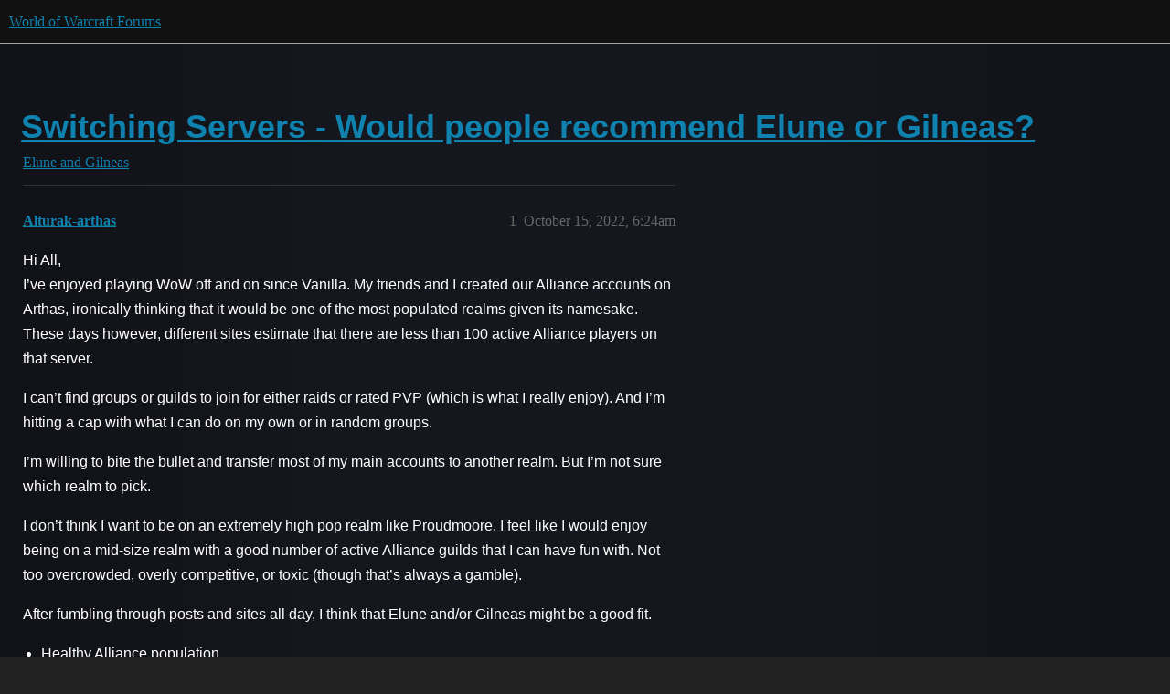

--- FILE ---
content_type: text/html; charset=utf-8
request_url: https://us.forums.blizzard.com/en/wow/t/switching-servers-would-people-recommend-elune-or-gilneas/1368970
body_size: 3372
content:
<!DOCTYPE html>
<html lang="en">
  <head>
    <meta charset="utf-8">
    <title>Switching Servers - Would people recommend Elune or Gilneas? - Elune and Gilneas - World of Warcraft Forums</title>
    <meta name="description" content="Hi All, 
I’ve enjoyed playing WoW off and on since Vanilla. My friends and I created our Alliance accounts on Arthas, ironically thinking that it would be one of the most populated realms given its namesake. These days h&amp;hellip;">
    <meta name="generator" content="Discourse 3.5.3 - https://github.com/discourse/discourse version 06240420f449ca21d11714eea0ba09125e0f0310">
<link rel="icon" type="image/png" href="https://d2ertrwg9e34np.cloudfront.net/optimized/1X/63f57bf1c0844651892e596a90ecb2a20275fd3a_2_32x32.png">
<link rel="apple-touch-icon" type="image/png" href="https://d2ertrwg9e34np.cloudfront.net/optimized/1X/c1ee39fb831f065a960a235afba3b65dcbf16454_2_180x180.png">
<meta name="theme-color" media="all" content="#111111">

<meta name="color-scheme" content="dark">

<meta name="viewport" content="width=device-width, initial-scale=1.0, minimum-scale=1.0, viewport-fit=cover">
<meta name="discourse-base-uri" content="/en/wow">
<link rel="canonical" href="https://us.forums.blizzard.com/en/wow/t/switching-servers-would-people-recommend-elune-or-gilneas/1368970" />

<link rel="search" type="application/opensearchdescription+xml" href="https://us.forums.blizzard.com/en/wow/opensearch.xml" title="World of Warcraft Forums Search">

    <link href="https://d38bqls1q93fod.cloudfront.net/en/wow/stylesheets/color_definitions_blizzard_2_3_62c49feaa65350249fabf30bdb428dab2b46054a.css?__ws=us.forums.blizzard.com" media="all" rel="stylesheet" class="light-scheme" data-scheme-id="2"/>

<link href="https://d38bqls1q93fod.cloudfront.net/en/wow/stylesheets/common_fac42a30603cd06f06a0463e1eb2d38c46696980.css?__ws=us.forums.blizzard.com" media="all" rel="stylesheet" data-target="common"  />

  <link href="https://d38bqls1q93fod.cloudfront.net/en/wow/stylesheets/desktop_fac42a30603cd06f06a0463e1eb2d38c46696980.css?__ws=us.forums.blizzard.com" media="all" rel="stylesheet" data-target="desktop"  />



    <link href="https://d38bqls1q93fod.cloudfront.net/en/wow/stylesheets/checklist_fac42a30603cd06f06a0463e1eb2d38c46696980.css?__ws=us.forums.blizzard.com" media="all" rel="stylesheet" data-target="checklist"  />
    <link href="https://d38bqls1q93fod.cloudfront.net/en/wow/stylesheets/discourse-akismet_fac42a30603cd06f06a0463e1eb2d38c46696980.css?__ws=us.forums.blizzard.com" media="all" rel="stylesheet" data-target="discourse-akismet"  />
    <link href="https://d38bqls1q93fod.cloudfront.net/en/wow/stylesheets/discourse-alias_fac42a30603cd06f06a0463e1eb2d38c46696980.css?__ws=us.forums.blizzard.com" media="all" rel="stylesheet" data-target="discourse-alias"  />
    <link href="https://d38bqls1q93fod.cloudfront.net/en/wow/stylesheets/discourse-assign_fac42a30603cd06f06a0463e1eb2d38c46696980.css?__ws=us.forums.blizzard.com" media="all" rel="stylesheet" data-target="discourse-assign"  />
    <link href="https://d38bqls1q93fod.cloudfront.net/en/wow/stylesheets/discourse-characters-required_fac42a30603cd06f06a0463e1eb2d38c46696980.css?__ws=us.forums.blizzard.com" media="all" rel="stylesheet" data-target="discourse-characters-required"  />
    <link href="https://d38bqls1q93fod.cloudfront.net/en/wow/stylesheets/discourse-details_fac42a30603cd06f06a0463e1eb2d38c46696980.css?__ws=us.forums.blizzard.com" media="all" rel="stylesheet" data-target="discourse-details"  />
    <link href="https://d38bqls1q93fod.cloudfront.net/en/wow/stylesheets/discourse-group-tracker_fac42a30603cd06f06a0463e1eb2d38c46696980.css?__ws=us.forums.blizzard.com" media="all" rel="stylesheet" data-target="discourse-group-tracker"  />
    <link href="https://d38bqls1q93fod.cloudfront.net/en/wow/stylesheets/discourse-lazy-videos_fac42a30603cd06f06a0463e1eb2d38c46696980.css?__ws=us.forums.blizzard.com" media="all" rel="stylesheet" data-target="discourse-lazy-videos"  />
    <link href="https://d38bqls1q93fod.cloudfront.net/en/wow/stylesheets/discourse-local-dates_fac42a30603cd06f06a0463e1eb2d38c46696980.css?__ws=us.forums.blizzard.com" media="all" rel="stylesheet" data-target="discourse-local-dates"  />
    <link href="https://d38bqls1q93fod.cloudfront.net/en/wow/stylesheets/discourse-presence_fac42a30603cd06f06a0463e1eb2d38c46696980.css?__ws=us.forums.blizzard.com" media="all" rel="stylesheet" data-target="discourse-presence"  />
    <link href="https://d38bqls1q93fod.cloudfront.net/en/wow/stylesheets/discourse-sift_fac42a30603cd06f06a0463e1eb2d38c46696980.css?__ws=us.forums.blizzard.com" media="all" rel="stylesheet" data-target="discourse-sift"  />
    <link href="https://d38bqls1q93fod.cloudfront.net/en/wow/stylesheets/discourse-solved_fac42a30603cd06f06a0463e1eb2d38c46696980.css?__ws=us.forums.blizzard.com" media="all" rel="stylesheet" data-target="discourse-solved"  />
    <link href="https://d38bqls1q93fod.cloudfront.net/en/wow/stylesheets/discourse-templates_fac42a30603cd06f06a0463e1eb2d38c46696980.css?__ws=us.forums.blizzard.com" media="all" rel="stylesheet" data-target="discourse-templates"  />
    <link href="https://d38bqls1q93fod.cloudfront.net/en/wow/stylesheets/discourse-tooltips_fac42a30603cd06f06a0463e1eb2d38c46696980.css?__ws=us.forums.blizzard.com" media="all" rel="stylesheet" data-target="discourse-tooltips"  />
    <link href="https://d38bqls1q93fod.cloudfront.net/en/wow/stylesheets/discourse-topic-voting_fac42a30603cd06f06a0463e1eb2d38c46696980.css?__ws=us.forums.blizzard.com" media="all" rel="stylesheet" data-target="discourse-topic-voting"  />
    <link href="https://d38bqls1q93fod.cloudfront.net/en/wow/stylesheets/discourse-user-notes_fac42a30603cd06f06a0463e1eb2d38c46696980.css?__ws=us.forums.blizzard.com" media="all" rel="stylesheet" data-target="discourse-user-notes"  />
    <link href="https://d38bqls1q93fod.cloudfront.net/en/wow/stylesheets/footnote_fac42a30603cd06f06a0463e1eb2d38c46696980.css?__ws=us.forums.blizzard.com" media="all" rel="stylesheet" data-target="footnote"  />
    <link href="https://d38bqls1q93fod.cloudfront.net/en/wow/stylesheets/hosted-site_fac42a30603cd06f06a0463e1eb2d38c46696980.css?__ws=us.forums.blizzard.com" media="all" rel="stylesheet" data-target="hosted-site"  />
    <link href="https://d38bqls1q93fod.cloudfront.net/en/wow/stylesheets/poll_fac42a30603cd06f06a0463e1eb2d38c46696980.css?__ws=us.forums.blizzard.com" media="all" rel="stylesheet" data-target="poll"  />
    <link href="https://d38bqls1q93fod.cloudfront.net/en/wow/stylesheets/spoiler-alert_fac42a30603cd06f06a0463e1eb2d38c46696980.css?__ws=us.forums.blizzard.com" media="all" rel="stylesheet" data-target="spoiler-alert"  />
    <link href="https://d38bqls1q93fod.cloudfront.net/en/wow/stylesheets/discourse-topic-voting_desktop_fac42a30603cd06f06a0463e1eb2d38c46696980.css?__ws=us.forums.blizzard.com" media="all" rel="stylesheet" data-target="discourse-topic-voting_desktop"  />
    <link href="https://d38bqls1q93fod.cloudfront.net/en/wow/stylesheets/poll_desktop_fac42a30603cd06f06a0463e1eb2d38c46696980.css?__ws=us.forums.blizzard.com" media="all" rel="stylesheet" data-target="poll_desktop"  />

  <link href="https://d38bqls1q93fod.cloudfront.net/en/wow/stylesheets/common_theme_3_3dd87d763a18ef4bd80c844a1e8e8a35ed0a6733.css?__ws=us.forums.blizzard.com" media="all" rel="stylesheet" data-target="common_theme" data-theme-id="3" data-theme-name="blizzard"/>
    <link href="https://d38bqls1q93fod.cloudfront.net/en/wow/stylesheets/desktop_theme_3_b6becf9edd6ea516b2e395e621c841c7d7d41552.css?__ws=us.forums.blizzard.com" media="all" rel="stylesheet" data-target="desktop_theme" data-theme-id="3" data-theme-name="blizzard"/>

    
    
        <link rel="alternate nofollow" type="application/rss+xml" title="RSS feed of &#39;Switching Servers - Would people recommend Elune or Gilneas?&#39;" href="https://us.forums.blizzard.com/en/wow/t/switching-servers-would-people-recommend-elune-or-gilneas/1368970.rss" />
    <meta property="og:site_name" content="World of Warcraft Forums" />
<meta property="og:type" content="website" />
<meta name="twitter:card" content="summary_large_image" />
<meta name="twitter:image" content="https://d2ertrwg9e34np.cloudfront.net/en/wow/original/1X/36dbe0c913654c607f510eb7bca5b5baa6a7b1bf.png" />
<meta property="og:image" content="https://d2ertrwg9e34np.cloudfront.net/en/wow/original/1X/61fe941531381941bbf5373e83a5be6a9b07c20e.png" />
<meta property="og:url" content="https://us.forums.blizzard.com/en/wow/t/switching-servers-would-people-recommend-elune-or-gilneas/1368970" />
<meta name="twitter:url" content="https://us.forums.blizzard.com/en/wow/t/switching-servers-would-people-recommend-elune-or-gilneas/1368970" />
<meta property="og:title" content="Switching Servers - Would people recommend Elune or Gilneas?" />
<meta name="twitter:title" content="Switching Servers - Would people recommend Elune or Gilneas?" />
<meta property="og:description" content="Hi All,  I’ve enjoyed playing WoW off and on since Vanilla. My friends and I created our Alliance accounts on Arthas, ironically thinking that it would be one of the most populated realms given its namesake. These days however, different sites estimate that there are less than 100 active Alliance players on that server.  I can’t find groups or guilds to join for either raids or rated PVP (which is what I really enjoy). And I’m hitting a cap with what I can do on my own or in random groups.  I’m ..." />
<meta name="twitter:description" content="Hi All,  I’ve enjoyed playing WoW off and on since Vanilla. My friends and I created our Alliance accounts on Arthas, ironically thinking that it would be one of the most populated realms given its namesake. These days however, different sites estimate that there are less than 100 active Alliance players on that server.  I can’t find groups or guilds to join for either raids or rated PVP (which is what I really enjoy). And I’m hitting a cap with what I can do on my own or in random groups.  I’m ..." />
<meta property="og:article:section" content="Elune and Gilneas" />
<meta property="og:article:section:color" content="AB9364" />
<meta property="article:published_time" content="2022-10-15T06:24:35+00:00" />
<meta property="og:ignore_canonical" content="true" />


    
  </head>
  <body class="crawler ">
    
    <header>
  <a href="/en/wow/">World of Warcraft Forums</a>
</header>

    <div id="main-outlet" class="wrap" role="main">
        <div id="topic-title">
    <h1>
      <a href="/en/wow/t/switching-servers-would-people-recommend-elune-or-gilneas/1368970">Switching Servers - Would people recommend Elune or Gilneas?</a>
    </h1>

      <div class="topic-category" itemscope itemtype="http://schema.org/BreadcrumbList">
          <span itemprop="itemListElement" itemscope itemtype="http://schema.org/ListItem">
            <a href="/en/wow/c/elune-and-gilneas/141" class="badge-wrapper bullet" itemprop="item">
              <span class='badge-category-bg' style='background-color: #AB9364'></span>
              <span class='badge-category clear-badge'>
                <span class='category-name' itemprop='name'>Elune and Gilneas</span>
              </span>
            </a>
            <meta itemprop="position" content="1" />
          </span>
      </div>

  </div>

  

    <div itemscope itemtype='http://schema.org/DiscussionForumPosting'>
      <meta itemprop='headline' content='Switching Servers - Would people recommend Elune or Gilneas?'>
      <link itemprop='url' href='https://us.forums.blizzard.com/en/wow/t/switching-servers-would-people-recommend-elune-or-gilneas/1368970'>
      <meta itemprop='datePublished' content='2022-10-15T06:24:35Z'>
        <meta itemprop='articleSection' content='Elune and Gilneas'>
      <meta itemprop='keywords' content=''>
      <div itemprop='publisher' itemscope itemtype="http://schema.org/Organization">
        <meta itemprop='name' content='World of Warcraft Forums'>
          <div itemprop='logo' itemscope itemtype="http://schema.org/ImageObject">
            <meta itemprop='url' content='https://d2ertrwg9e34np.cloudfront.net/en/wow/original/1X/15d03e5ce5bb0cbdb7f702224edf5e8a81a2519f.png'>
          </div>
      </div>


          <div id='post_1'  class='topic-body crawler-post'>
            <div class='crawler-post-meta'>
              <span class="creator" itemprop="author" itemscope itemtype="http://schema.org/Person">
                <a itemprop="url" rel='nofollow' href='https://us.forums.blizzard.com/en/wow/u/Alturak-arthas'><span itemprop='name'>Alturak-arthas</span></a>
                
              </span>

                <link itemprop="mainEntityOfPage" href="https://us.forums.blizzard.com/en/wow/t/switching-servers-would-people-recommend-elune-or-gilneas/1368970">


              <span class="crawler-post-infos">
                  <time  datetime='2022-10-15T06:24:35Z' class='post-time'>
                    October 15, 2022,  6:24am
                  </time>
                  <meta itemprop='dateModified' content='2022-10-15T06:24:35Z'>
              <span itemprop='position'>1</span>
              </span>
            </div>
            <div class='post' itemprop='text'>
              <p>Hi All,<br>
I’ve enjoyed playing WoW off and on since Vanilla. My friends and I created our Alliance accounts on Arthas, ironically thinking that it would be one of the most populated realms given its namesake. These days however, different sites estimate that there are less than 100 active Alliance players on that server.</p>
<p>I can’t find groups or guilds to join for either raids or rated PVP (which is what I really enjoy). And I’m hitting a cap with what I can do on my own or in random groups.</p>
<p>I’m willing to bite the bullet and transfer most of my main accounts to another realm. But I’m not sure which realm to pick.</p>
<p>I don’t think I want to be on an extremely high pop realm like Proudmoore. I feel like I would enjoy being on a mid-size realm with a good number of active Alliance guilds that I can have fun with. Not too overcrowded, overly competitive, or toxic (though that’s always a gamble).</p>
<p>After fumbling through posts and sites all day, I think that Elune and/or Gilneas might be a good fit.</p>
<ul>
<li>Healthy Alliance population</li>
<li>Right time zone</li>
<li>I can keep most of my character’s names <img src="https://d38bqls1q93fod.cloudfront.net/en/wow/images/emoji/twitter/slight_smile.png?v=12" title=":slight_smile:" class="emoji" alt=":slight_smile:" loading="lazy" width="20" height="20">
</li>
</ul>
<p>I’m a bit older these days, but still easy going and respectful. I enjoy PvP with my hunter a lot, but I also enjoy social gaming/leveling and dungeons/raids if time allows.</p>
<p>From what I’ve shared so far, do people think that Elune/Gilneas would be right for me? Is there anything that I’m missing? Does it make a difference if I move my characters to Elune versus Gilneas since the two seem to share their game world with each other?</p>
<p>Sorry for the long post, but it feels like a big deal to pay to move all my characters and I just want to make sure I’m making a smart move. Thanks in advance to everyone!</p>
            </div>

            <div itemprop="interactionStatistic" itemscope itemtype="http://schema.org/InteractionCounter">
              <meta itemprop="interactionType" content="http://schema.org/LikeAction"/>
              <meta itemprop="userInteractionCount" content="0" />
              <span class='post-likes'></span>
            </div>

          </div>
    </div>


    




    </div>
    <footer class="container wrap">
  <nav class='crawler-nav'>
    <ul>
      <li itemscope itemtype='http://schema.org/SiteNavigationElement'>
        <span itemprop='name'>
          <a href='/en/wow/' itemprop="url">Home </a>
        </span>
      </li>
      <li itemscope itemtype='http://schema.org/SiteNavigationElement'>
        <span itemprop='name'>
          <a href='/en/wow/categories' itemprop="url">Categories </a>
        </span>
      </li>
      <li itemscope itemtype='http://schema.org/SiteNavigationElement'>
        <span itemprop='name'>
          <a href='/en/wow/guidelines' itemprop="url">Guidelines </a>
        </span>
      </li>
        <li itemscope itemtype='http://schema.org/SiteNavigationElement'>
          <span itemprop='name'>
            <a href='/en/wow/tos' itemprop="url">Terms of Service </a>
          </span>
        </li>
        <li itemscope itemtype='http://schema.org/SiteNavigationElement'>
          <span itemprop='name'>
            <a href='/en/wow/privacy' itemprop="url">Privacy Policy </a>
          </span>
        </li>
    </ul>
  </nav>
  <p class='powered-by-link'>Powered by <a href="https://www.discourse.org">Discourse</a>, best viewed with JavaScript enabled</p>
</footer>

    
    
  </body>
  
</html>
